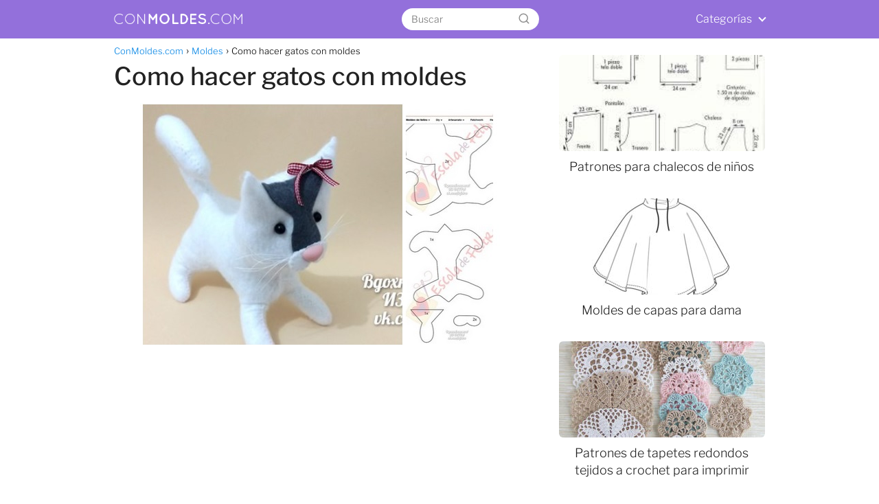

--- FILE ---
content_type: text/html; charset=UTF-8
request_url: https://conmoldes.com/como-hacer-gatos-con-moldes/
body_size: 13352
content:
<!DOCTYPE html>

<html lang="es" >
	
<head>
	
<meta charset="UTF-8">
<meta name="viewport" content="width=device-width, initial-scale=1.0, maximum-scale=2.0">
<title>Como hacer gatos con moldes &#8211; ConMoldes.com</title>
<meta name='robots' content='max-image-preview:large' />
<link rel="dns-prefetch" href="https://www.googletagmanager.com">
<link rel="preconnect" href="https://www.googletagmanager.com" crossorigin>
<link rel='dns-prefetch' href='//ajax.googleapis.com' />
<link rel="alternate" type="application/rss+xml" title="ConMoldes.com &raquo; Feed" href="https://conmoldes.com/feed/" />
<link rel="alternate" type="application/rss+xml" title="ConMoldes.com &raquo; Feed de los comentarios" href="https://conmoldes.com/comments/feed/" />
<link rel="alternate" type="application/rss+xml" title="ConMoldes.com &raquo; Comentario Como hacer gatos con moldes del feed" href="https://conmoldes.com/como-hacer-gatos-con-moldes/feed/" />
<link rel='stylesheet' id='contact-form-7-css'  href='https://conmoldes.com/wp-content/plugins/contact-form-7/includes/css/styles.css?ver=5.2.2' type='text/css' media='all' />
<link rel='stylesheet' id='jpibfi-style-css'  href='https://conmoldes.com/wp-content/plugins/jquery-pin-it-button-for-images/css/client.css?ver=3.0.6' type='text/css' media='all' />
<link rel='stylesheet' id='asap-style-css'  href='https://conmoldes.com/wp-content/themes/AsapTheme/assets/css/main.min.css?ver=02080622' type='text/css' media='all' />
<script type='text/javascript' src='https://ajax.googleapis.com/ajax/libs/jquery/3.6.0/jquery.min.js?ver=5.8.12' id='jquery-js'></script>

<link rel="canonical" href="https://conmoldes.com/como-hacer-gatos-con-moldes/" />
<link rel='shortlink' href='https://conmoldes.com/?p=489' />
    <script type="text/javascript">
    // Creamos un nuevo elemento div para el fondo del ppGateway.
    var ppGatewayBackground = document.createElement('div');
    ppGatewayBackground.setAttribute('id', 'pp-gateway-background');
    ppGatewayBackground.setAttribute('class', 'pp-gateway-background');

    // Creamos un nuevo elemento div para el oscurecimiento del ppGateway.
    var ppGatewayBackgroundBlackout = document.createElement('div');
    ppGatewayBackgroundBlackout.setAttribute('id', 'pp-gateway-background-blackout');
    ppGatewayBackgroundBlackout.setAttribute('class', 'pp-gateway-background-blackout');

    // Creamos un nuevo elemento div para el ppGateway principal.
    var ppGateway = document.createElement('div');
    ppGateway.setAttribute('id', 'pp-gateway');
    ppGateway.setAttribute('class', 'pp-gateway');

    // Obtenemos la URL actual y agregamos el parámetro 'expand_article' con valor '1'.
    gatewayURL = new URL(window.location.href);
    gatewayURL.searchParams.append('expand_article', '1');

    // Creamos un nuevo elemento 'a' para el botón del ppGateway.
    var ppGatewayButton = document.createElement('a');
    var customText = document.createTextNode('Expandir para mostrar el artículo completo');
    ppGatewayButton.appendChild(customText);
    ppGatewayButton.setAttribute('id', 'pp-gateway-button');
    ppGatewayButton.setAttribute('class', 'pp-gateway-button');
    ppGatewayButton.setAttribute('href', gatewayURL.href);

    // Añadimos el botón del ppGateway al elemento ppGateway.
    ppGateway.appendChild(ppGatewayButton);

    // Definimos una variable global para habilitar el uso del ppGwjsonpg.
    window.ppGwjsonpg = true;

    // Agregamos un evento onscroll que mostrará el ppGateway cuando se haga scroll en la página.
    window.onscroll = function() {
      if (window.scrollY >= Math.max(0, (800 - 100)) && typeof __pp_show_gateway !== 'undefined') {
        console.log("X");
        __pp_show_gateway();
      }
    };

    // Agregamos un evento onload que insertará los elementos del ppGateway al comienzo del body una vez cargada la página.
    window.onload = function() {
      document.body.insertBefore(ppGateway, document.body.firstChild);
      document.body.insertBefore(ppGatewayBackground, document.body.firstChild);
      document.body.insertBefore(ppGatewayBackgroundBlackout, document.body.firstChild);
    };

    var versionPixelFired = false;
    let isInit = false;
    let isGwd = false;
    function __pp_init_gateway() {
        isInit = true;
        firepx();
        setInitCookie();
        checkGwd();
    }
    function setInitCookie() {
        let expireTime = (new Date(Date.now() + 300000)).toUTCString();
        let version = -1;
        if (typeof window.ppgwb !== 'undefined' && typeof window.ppgwb.version !== 'undefined' && !isNaN(window.ppgwb.version)) {
            version = parseInt(window.ppgwb.version);
        }
        let intCookie = "ppgwv=" + version + "; expires=" + expireTime + "; path=/";
        document.cookie = intCookie;
    }
    function checkGwd() {
        if (window.hideGatewayButton === true) {
            isGwd = true;
            return
        }
        if (typeof window.ppgwb !== 'undefined' && typeof window.ppgwb.version !== 'undefined' && (window.ppgwb.version === -1 || isNaN(window.ppgwb.version))) {
            isGwd = true;
            return
        }
        let minPageLength = window.innerHeight * 2.5;
        if (geppageLength() <= minPageLength) {
            isGwd = true;
            return
        }
        let seenVignette = getCookie("ppvignetteviewed");
        let confirmedShowMore = getCookie("ppgwcc");
        if (seenVignette !== "" || confirmedShowMore !== "") {
            isGwd = true;
            return
        }
    }
    function __pp_show_gateway() {
        if (isInit !== true) {
            __pp_init_gateway();
        }
        if (isGwd === false) {
            let triggerLength = 800;
            if (typeof window.ppcustscry !== 'undefined') {
                triggerLength = window.ppcustscry;
            }
            let gateway = document.getElementById("pp-gateway");
            let gatewaybg = document.getElementById("pp-gateway-background");
            if (!gateway || !gatewaybg) {
                return;
            }
            scrollEventThrottle((scrollPosition,prevScrollPos)=>{
                let head = 100;
                let buffer = 2;
                let tail = 50;
                let headStart = triggerLength - head;
                let tailStart = triggerLength;
                let tailEnd = tailStart + tail;
                let bufferEnd = tailEnd + buffer;
                function progress(current, start, stop, max) {
                    let p = current - start;
                    let d = stop - start;
                    return Math.min(Math.max((p / d) * max, 0), max)
                }
                if (scrollPosition < headStart) {
                    gateway.style.display = "none";
                    gatewaybg.style.display = "none";
                } else {
                    gateway.style.display = "flex";
                    gatewaybg.style.display = "block";
                }
                if (scrollPosition >= headStart && scrollPosition <= bufferEnd) {
                    gatewaybg.style.opacity = progress(scrollPosition, headStart, tailStart, 0.75);
                }
                if (scrollPosition > bufferEnd) {
                    if ('scrollBehavior'in document.documentElement.style) {
                        window.scrollTo({
                            top: tailEnd,
                            left: 0,
                            behavior: 'instant',
                        });
                    } else {
                        window.scrollTo(0, tailEnd);
                    }
                }
            }
            );
            let gwClickBtn = document.getElementById("pp-gateway-button");
            if (gwClickBtn) {
                gwClickBtn.onclick = function() {
                    let expireTime = (new Date(Date.now() + 300000)).toUTCString();
                    let intCookie = "ppgwcc=1; expires=" + expireTime + "; path=" + window.location.pathname;
                    document.cookie = intCookie;
                }
            }
        }
    }
    ;function firepx() {
        if (!versionPixelFired && typeof window.ppgwb !== 'undefined' && typeof window.ppgwb.version !== 'undefined') {
            let gatewayVersion = -1;
            if (!isNaN(window.ppgwb.version)) {
                gatewayVersion = parseInt(window.ppgwb.version);
            }
            __pp.bit.AddAndFire(window["_ppaq"]["page_view_id"], [(new __ppDotData('show_more_version',gatewayVersion))]);
            versionPixelFired = true;
        }
    }
    window.addEventListener("beforeunload", function(e) {
        sessionStorage.setItem("position", window.scrollY);
    });
    function scrollEventThrottle(fn) {
        let scrollPosition = 0;
        let ticking = false;
        window.addEventListener("scroll", function() {
            let prevScrollPos = scrollPosition;
            scrollPosition = window.scrollY;
            if (!ticking) {
                window.requestAnimationFrame(function() {
                    fn(scrollPosition, prevScrollPos);
                    ticking = false;
                });
                ticking = true;
            }
        });
    }
    function getCookie(cname) {
        let name = cname + "=";
        let decodedCookie = decodeURIComponent(document.cookie);
        let ca = decodedCookie.split(';');
        for (let i = 0; i < ca.length; i++) {
            let c = ca[i];
            while (c.charAt(0) == ' ') {
                c = c.substring(1);
            }
            if (c.indexOf(name) == 0) {
                return c.substring(name.length, c.length);
            }
        }
        return "";
    }
    function geppageLength() {
        return Math.max(document.body.scrollHeight, document.body.offsetHeight, document.documentElement.clientHeight, document.documentElement.scrollHeight, document.documentElement.offsetHeight);
    }

   </script>


    <style>
    .pp-gateway {
    display: none;
    bottom: 20vh;
    left: 0;
    -webkit-box-align: center;
    align-items: center;
    box-sizing: border-box;
    flex-direction: column;
    margin: 0 auto;
    padding: 20px;
    position: fixed;
    text-align: left;
    width: 100%;
    z-index: 99000;
    height: auto;
    opacity: 1;
}
.pp-gateway-background {
    display: none;
    position: fixed;
    top: 0;
    z-index: 99000;
    height: 100vh;
    width: 100vw;
    pointer-events: none;
    background: linear-gradient(transparent,#000);
    opacity: 0;
}


.pp-gateway-button {
    background-color: #9370db;
    border: 2px solid #7559af;
    border-radius: 30px;
    box-shadow: 0 4px 10px rgb(0 0 0/16%);
    color: #fff!important;
    display: inline-block;
    text-align: center;
    font-size: 16px;
    text-rendering: optimizeLegibility;
    font-family: -apple-system,arial,helvetica;
    font-weight: 700;
    line-height: 1.6;
    margin: 0 auto;
    min-width: 230px;
    padding: 14px 30px;
    text-decoration: none;
}
    </style>
    <style type="text/css">
	a.pinit-button.custom span {
		}

	.pinit-hover {
		opacity: 1 !important;
		filter: alpha(opacity=100) !important;
	}
	a.pinit-button {
	border-bottom: 0 !important;
	box-shadow: none !important;
	margin-bottom: 0 !important;
}
a.pinit-button::after {
    display: none;
}</style>
		<link rel="preload" as="image" href="https://conmoldes.com/wp-content/uploads/2018/06/Como-hacer-gatos-con-moldes04.jpg" imagesrcset="https://conmoldes.com/wp-content/uploads/2018/06/Como-hacer-gatos-con-moldes04.jpg 524w, https://conmoldes.com/wp-content/uploads/2018/06/Como-hacer-gatos-con-moldes04-300x204.jpg 300w" imagesizes="(max-width: 524px) 100vw, 524px" />	
<style>
 body {font-family: 'Libre Franklin', sans-serif !important;background: #FFFFFF;font-weight: 300 !important;}h1,h2,h3,h4,h5,h6 {font-family: 'Libre Franklin', sans-serif !important;font-weight: 500;line-height: 1.3;}h1 {color:#222222 }h2,h5,h6 {color:#222222 }h3 {color:#222222 }h4 {color:#222222 }.article-loop p, .article-loop-featured p, .article-loop h2, .article-loop h3, .article-loop h4, .article-loop span.entry-title, .related-posts p, .last-post-sidebar p, .woocommerce-loop-product__title {font-family: 'Libre Franklin', sans-serif !important;font-size: 18px !important;font-weight: 300 !important;}.article-loop .show-extract p, .article-loop .show-extract span {font-family: 'Libre Franklin', sans-serif !important;font-weight: 300 !important;}a {color: #0183e4;}.the-content .post-index span, .des-category .post-index span {font-size:18px;}.the-content .post-index li, .the-content .post-index a, .des-category .post-index li, .des-category .post-index a, .comment-respond > p > span > a, .asap-pros-cons-title span, .asap-pros-cons ul li span, .woocommerce #reviews #comments ol.commentlist li .comment-text p, .woocommerce #review_form #respond p, .woocommerce .comment-reply-title, .woocommerce form .form-row label, .woocommerce-page form .form-row label {font-size: calc(18px - 2px);}.content-tags a, .tagcloud a {border:1px solid #0183e4;}.content-tags a:hover, .tagcloud a:hover {color: #0183e499;}p, .the-content ul li, .the-content ol li {color: #222222;font-size: 18px;line-height: 1.6;}.comment-author cite, .primary-sidebar ul li a, .woocommerce ul.products li.product .price, span.asap-author {color: #222222;}.comment-body p, #commentform input, #commentform textarea {font-size: calc(18px - 2px);}.breadcrumb a, .breadcrumb span, .woocommerce .woocommerce-breadcrumb {font-size: calc(18px - 5px);}.content-footer p, .content-footer li, .search-header input:not([type=submit]):not([type=radio]):not([type=checkbox]):not([type=file]) {font-size: calc(18px - 4px) !important;}.search-header input:not([type=submit]):not([type=radio]):not([type=checkbox]):not([type=file]) {border:1px solid #FFFFFF26 !important;}h1 {font-size: 36px;}h2 {font-size: 30px;}h3 {font-size: 24px;}h4 {font-size: 23px;}.site-header, #cookiesbox {background: #9370db;}.site-header-wc a span.count-number {border:1px solid #FFFFFF;}.content-footer {background: #9370db;}.comment-respond > p, .area-comentarios ol > p, .error404 .content-loop p + p, .search .content-loop p + p {border-bottom:1px solid #9370db }.pagination a, .nav-links a, .woocommerce #respond input#submit, .woocommerce a.button, .woocommerce button.button, .woocommerce input.button, .woocommerce #respond input#submit.alt, .woocommerce a.button.alt, .woocommerce button.button.alt, .woocommerce input.button.alt, .wpcf7-form input.wpcf7-submit {background: #9370db;color: #FFFFFF !important;}.woocommerce div.product .woocommerce-tabs ul.tabs li.active {border-bottom: 2px solid #9370db;}.pagination a:hover, .nav-links a:hover {background: #9370dbB3;}.article-loop a span.entry-title {color:#222222 !important;}.article-loop a:hover p, .article-loop a:hover span.entry-title {color: #0183e4 !important;}.article-loop.custom-links a:hover span.entry-title {color: #222222 !important;}#commentform input, #commentform textarea {border: 2px solid #9370db;font-weight: 300 !important;}.content-loop {max-width: 980px;}.site-header-content {max-width: 980px;}.content-footer {max-width: calc(980px - 32px);}.content-footer-social {background: #9370db1A;}.content-single {max-width: 980px;}.content-page {max-width: 980px;}.content-wc {max-width: 980px;}.reply a, .go-top {background: #9370db;color: #FFFFFF;}.reply a {border: 2px solid #9370db;}#commentform input[type=submit] {background: #9370db;color: #FFFFFF;}.site-header a, header, header label {color: #FFFFFF;}.content-footer a, .content-footer p, .content-footer .widget-area {color: #FFFFFF;}header .line {background: #FFFFFF;}.site-logo img {max-width: 190px;}.search-header {margin-left: 0px;}.primary-sidebar {width:300px;}p.sidebar-title, .comment-respond > p, .area-comentarios ol > p {font-size:calc(18px + 2px);}.popular-post-sidebar ol a {color:#222222;font-size:calc(18px - 2px);}.popular-post-sidebar ol li:before, .primary-sidebar div ul li:before {border-color: #9370db;}.search-form input[type=submit] {background:#9370db;}.search-form {border:2px solid #9370db;}.sidebar-title:after,.archive .content-loop h1:after {background:#9370db;}.single-nav .nav-prev a:before, .single-nav .nav-next a:before {border-color:#9370db;}.single-nav a {color:#222222;font-size:calc(18px - 3px);}.the-content .post-index {border-top:2px solid #9370db;}.the-content .post-index #show-table {color:#0183e4;font-size: calc(18px - 3px);font-weight: 300;}.the-content .post-index .btn-show {font-size: calc(18px - 3px) !important;}.search-header form {width:200px;}.site-header .site-header-wc svg {stroke:#FFFFFF;}.item-featured {color:#FFFFFF;background:#f16028;}  .article-content, #commentform input, #commentform textarea, .reply a, .woocommerce #respond input#submit, .woocommerce #respond input#submit.alt, .woocommerce-address-fields__field-wrapper input, .woocommerce-EditAccountForm input, .wpcf7-form input, .wpcf7-form textarea, .wpcf7-form input.wpcf7-submit {border-radius:6px !important;}.pagination a, .pagination span, .nav-links a {border-radius:50%;min-width:2.5rem;}.reply a {padding:6px 8px !important;}.asap-icon, .asap-icon-single {border-radius:50%;}.asap-icon{margin-right:1px;padding:.6rem !important;}.content-footer-social {border-top-left-radius:6px;border-top-right-radius:6px;}.item-featured, .content-item-category>span, .woocommerce span.onsale, .woocommerce a.button, .woocommerce button.button, .woocommerce input.button, .woocommerce a.button.alt, .woocommerce button.button.alt, .woocommerce input.button.alt, .product-gallery-summary .quantity input, #add_payment_method table.cart input, .woocommerce-cart table.cart input, .woocommerce-checkout table.cart input, .woocommerce div.product form.cart .variations select {border-radius:2rem !important;}.search-home input {border-radius:2rem !important;padding: 0.875rem 1.25rem !important;}.search-home button.s-btn {margin-right:1.25rem !important;}#cookiesbox p, #cookiesbox a {color: #FFFFFF;}#cookiesbox button {background: #FFFFFF;color:#9370db;}@media (min-width:1050px) {ul.sub-menu, ul.sub-menu li {border-radius:6px;}.search-header input {border-radius:2rem !important;padding: 0 0 0 .85rem !important;}.search-header button.s-btn {width:2.65rem !important;}.site-header .asap-icon svg {stroke: #FFFFFF !important;} .article-loop-featured:first-child .article-image-featured {border-top-left-radius:6px !important;border-bottom-left-radius:6px !important;}.article-loop-featured.asap-columns-1:nth-child(1) .article-image-featured, .article-loop-featured.asap-columns-2:nth-child(2) .article-image-featured, .article-loop-featured.asap-columns-3:nth-child(3) .article-image-featured, .article-loop-featured.asap-columns-4:nth-child(4) .article-image-featured, .article-loop-featured.asap-columns-5:nth-child(5) .article-image-featured {border-top-right-radius:6px !important;border-bottom-right-radius:6px !important;}  }  .checkbox .check-table svg {stroke:#9370db;} .article-content {height:196px;}.content-thin .content-cluster .article-content {height:160px !important;}.last-post-sidebar .article-content {height: 140px;margin-bottom: 8px }.related-posts .article-content {height: 120px;}@media (max-width:1050px) {.last-post-sidebar .article-content, .related-posts .article-content {height: 150px !important }}@media (max-width: 480px) {.article-content {height: 180px }}   @media(max-width:480px) {h1, .archive .content-loop h1 {font-size: calc(36px - 8px);}h2 {font-size: calc(30px - 4px);}h3 {font-size: calc(24px - 4px);} .article-loop-featured .article-image-featured {border-radius:6px !important;} }@media(min-width:1050px) {.content-thin {width: calc(95% - 300px);}#menu>ul {font-size: calc(18px - 2px);}#menu ul .menu-item-has-children:after {border: solid #FFFFFF;border-width: 0 2px 2px 0;}} .item-featured {margin-top:10px;}  .asap-date-loop {font-size: calc(18px - 5px) !important;text-align:center;}   .the-content h2:before {margin-top: -70px;height: 70px;}     .content-footer {padding:0;}.content-footer p {margin-bottom:0 !important;}.content-footer .widget-area {margin-bottom: 0rem;padding:1rem;}.content-footer li:first-child:before {content: "";padding: 0;}.content-footer li:before {content: "|";padding: 0 7px 0 5px;color: #fff;opacity: .4;}.content-footer li {list-style-type: none;display: inline;font-size: 15px;}.content-footer .widget-title {display: none;}.content-footer {background: #9370db;}.content-footer-social {max-width: calc(980px - 32px);}   @media (max-width: 1050px) and (min-width:481px) { .article-loop-featured .article-image-featured {border-radius: 6px !important;} }
</style>

<meta name="theme-color" content="#9370db">


		<style>

		@font-face {font-family: "Libre Franklin";font-style: normal;font-weight: 300;src: local(""),url("https://conmoldes.com/wp-content/themes/AsapTheme/assets/fonts/libre-franklin-300.woff2") format("woff2"), url("https://conmoldes.com/wp-content/themes/AsapTheme/assets/fonts/libre-franklin-300.woff") format("woff"); font-display: swap;} @font-face {font-family: "Libre Franklin";font-style: normal;font-weight: 500;src: local(""),url("https://conmoldes.com/wp-content/themes/AsapTheme/assets/fonts/libre-franklin-500.woff2") format("woff2"), url("https://conmoldes.com/wp-content/themes/AsapTheme/assets/fonts/libre-franklin-500.woff") format("woff"); font-display: swap;} 
		</style>

	
<script type="application/ld+json">
	{
	"@context": "http://schema.org",
	"@type": "Organization",
	"name": "ConMoldes.com",
	"alternateName": "ConMoldes.com",
	"url": "https://conmoldes.com"
	,"logo": "https://conmoldes.com/wp-content/uploads/2020/07/con-moldes-web.png"
		}
</script>


<script type="application/ld+json">	
	{
	"@context": "https://schema.org",
	"@type": "Article",
	"mainEntityOfPage": {
	"@type": "WebPage",
	"@id": "https://conmoldes.com/como-hacer-gatos-con-moldes/"
	},
	"headline": "Como hacer gatos con moldes", 
		"image": {
			"@type": 
				"ImageObject",
				"url": "https://conmoldes.com/wp-content/uploads/2018/06/Como-hacer-gatos-con-moldes04.jpg"
			},
				
	"author": {
		"@type": "Person",
		"name": "Emily"
	},  
	"publisher": {
		"@type": "Organization",
		"name": "ConMoldes.com"	
				
	,
	"logo": {
		"@type": "ImageObject",
		"url": "https://conmoldes.com/wp-content/uploads/2020/07/con-moldes-web.png"
		}	
					
	},
	"datePublished": "2018-06-02 19:24",
	"dateModified": "2018-06-02 19:24"
}
</script>




<script type="application/ld+json">	
	{
      "@context": "https://schema.org",
      "@type": "WebSite",
      "url": "https://conmoldes.com",
      "potentialAction": {
        "@type": "SearchAction",
        "target": {
          "@type": "EntryPoint",
          "urlTemplate": "https://conmoldes.com/?s={s}"
        },
        "query-input": "required name=s"
      }
    }

</script>





	
		
	
<!-- Global site tag (gtag.js) - Google Analytics -->
<script async src="https://www.googletagmanager.com/gtag/js?id=UA-67284594-56"></script>
<script>
  window.dataLayer = window.dataLayer || [];
  function gtag(){dataLayer.push(arguments);}
  gtag('js', new Date());

  gtag('config', 'UA-67284594-56');
</script>



<script data-ad-client="ca-pub-7556282300954713" async src="https://pagead2.googlesyndication.com/pagead/js/adsbygoogle.js"></script>



<meta name="pushsdk" content="f1a22570cd0f3b5ab1aaca929e49b7ef">

<script>
    var s = document.createElement('script');
    s.src='//gauvaiho.net/pfe/current/micro.tag.min.js?z=5231419'+'&sw=/sw-check-permissions-05c75.js';
    s.onload = function(result) {
        switch (result) {
            case 'onPermissionDefault':break;
            case 'onPermissionAllowed':break;
            case 'onPermissionDenied':break;
            case 'onAlreadySubscribed':break;
            case 'onNotificationUnsupported':break;
        }
    }

    document.head.appendChild(s);
</script><link rel="icon" href="https://conmoldes.com/wp-content/uploads/2020/07/cropped-model-1-32x32.png" sizes="32x32" />
<link rel="icon" href="https://conmoldes.com/wp-content/uploads/2020/07/cropped-model-1-192x192.png" sizes="192x192" />
<link rel="apple-touch-icon" href="https://conmoldes.com/wp-content/uploads/2020/07/cropped-model-1-180x180.png" />
<meta name="msapplication-TileImage" content="https://conmoldes.com/wp-content/uploads/2020/07/cropped-model-1-270x270.png" />
		<style type="text/css" id="wp-custom-css">
			.adsb30 {
	margin-bottom:20px !important;
}

.telgram {
	margin-top:1.25rem !important;
	display:block;
	background:#fbea9f;
	padding:1rem;
	border-radius:2px;
	color:#111;
	font-size:1.25rem;
	margin-bottom:1.25rem;
	border-radius:6px;
}

.content-footer img {
	max-width:150px !important;
	margin-top:2px !important;
}

input {
	font-weight:300;
}

.telgram:hover {
	text-decoration:none;
	background:#fcefb7;
}

.telgram i {
	margin-right:12px;
	font-size:1.15rem;
}


@media (min-width: 1000px) {		
		

.menu-item-5664 a {
	background:#a88ce2;
	padding:0 1rem;
	display:block;
}
	
	.menu-item-5664 a:hover {
		background:#b39ae5;
	}
	


	
	.site-logo {
	margin-top:-2px;
}

}		


article p:first-letter,
h1:first-letter,
h2:first-letter {
	text-transform:uppercase;
}


.suscribers-entry {
	margin-top:2rem;
}

.suscribers, .suscribers-entry {
	padding: 1.25rem 1rem .75rem 1rem;
	background-color:#9370db ;
	margin-bottom:40px;
		border-radius:6px !important;

}

.suscribers-entry .mailpoet_paragraph {
	margin-bottom:6px !important;
}

.suscribers form,
.suscribers-entry form{
	margin-bottom:-20px!important;
}

.suscribers input[type="checkbox"], 
.suscribers-entry input[type="checkbox"]{
    height: 1rem;
    width: 1rem;
    position: relative;
    top: 3px;
	margin-top:5px;
	margin-right:5px;
}

.suscribers .mailpoet_text,
.suscribers-entry .mailpoet_text{
	font-size:16px !important;
    display: inline-block;
    width: 100%;
    padding:.8rem !important;
	border:1px solid #b4c9db !important;
    border: 1px solid #ccc;
    -webkit-box-shadow: inset 0 1px 3px #eee;
    box-shadow: inset 0 1px 3px #eee;
    border-radius: 2px;
    background-color: white
}


.suscribers .mailpoet_text:focus,
.suscribers-entry .mailpoet_text:focus{
	background:#EEEEEE !important;
}


.suscribers p.tit,
.suscribers-entry p.tit{
	font-size:1.85rem;
	line-height:1.2;
	padding:0 1rem;
}


.suscribers p,
.suscribers-entry p{
	color:#fff;
	font-size:19px;
	text-align:center;
	margin-bottom:6px;
	font-weight:400 !important;
	line-height:1.5;
	
}


.mailpoet_paragraph {
	color:#fff !important;
	font-size:14px;
}

.mailpoet_paragraph a {
	color:#fff;
}

.suscribers .mailpoet_paragraph {
	margin-bottom:6px !important;
}

.suscribers .mailpoet_submit,
.suscribers-entry .mailpoet_submit {
    /*padding: .75rem 1.25rem;*/
	padding: 1rem 1.25rem;
    /*font-size: 18px;*/
	font-size:19px;
    margin: .5rem 0;
	font-weight:500;
    display: inline-block;
    text-align: center;
    cursor: pointer;
  /*  color: #fff;
    background-color: #f98f06;*/
	background:#fff;
	color:#282828;
    -webkit-user-select: none;
    -moz-user-select: none;
    -ms-user-select: none;
    user-select: none;
    border-radius: 2px;
    width: 100%;
    margin-right: 1rem;
    border: 0;
    -webkit-box-shadow: 0 1px 1px 0 rgba(0,0,0,.14), 0 2px 1px -1px rgba(0,0,0,.2), 0 1px 3px 0 rgba(0,0,0,.12);
    box-shadow: 0 1px 1px 0 rgba(0,0,0,.14), 0 2px 1px -1px rgba(0,0,0,.2), 0 1px 3px 0 rgba(0,0,0,.12);
}

.suscribers .mailpoet_submit:hover,
.suscribers-entry .mailpoet_submit:hover{
	/*background:#faa537;*/
	background:#ddd ;
	
}

.suscribers a:hover {
	text-decoration:none;
}

.suscribers_app {
	padding:14px;
}

.suscribers_app p {
	font-weight:300 !important;
	margin-bottom:1rem;
}
		</style>
		</head>
	
<body data-rsssl=1 class="postid-489">
	
	
	
<header class="site-header">
	
	<div class="site-header-content">
		
			
	<div class="site-logo"><a href="https://conmoldes.com/" class="custom-logo-link" rel="home"><img width="577" height="45" src="https://conmoldes.com/wp-content/uploads/2020/07/con-moldes-web.png" class="custom-logo" alt="con moldes" srcset="https://conmoldes.com/wp-content/uploads/2020/07/con-moldes-web.png 577w, https://conmoldes.com/wp-content/uploads/2020/07/con-moldes-web-300x23.png 300w" sizes="(max-width: 577px) 100vw, 577px" /></a></div>

	
					
			
	
	<div class="search-header">

		<form action="https://conmoldes.com/" method="get">

			<input autocomplete="off" id="search-header" placeholder="Buscar" value="" name="s" required>
		
						
			<button class="s-btn" type="submit" aria-label="Buscar">
				<svg xmlns="http://www.w3.org/2000/svg" viewBox="0 0 24 24">
					<circle cx="11" cy="11" r="8"></circle>
					<line x1="21" y1="21" x2="16.65" y2="16.65"></line>
				</svg>
			</button>

		</form>	

	</div>

					
			
		
		

<div>
	
		
	<input type="checkbox" id="btn-menu" />
	
	<label id="nav-icon" for="btn-menu">

		<div class="circle nav-icon">

			<span class="line top"></span>
			<span class="line middle"></span>
			<span class="line bottom"></span>

		</div>
		
	</label>
	
	
	<nav id="menu" itemscope="itemscope" itemtype="http://schema.org/SiteNavigationElement" role="navigation">
		
		
		<div class="search-responsive">

			<form action="https://conmoldes.com/" method="get">
				
				<input autocomplete="off" id="search-menu" placeholder="Buscar" value="" name="s" required>
				
												
				<button class="s-btn" type="submit" aria-label="Buscar">
					<svg xmlns="http://www.w3.org/2000/svg" viewBox="0 0 24 24">
						<circle cx="11" cy="11" r="8"></circle>
						<line x1="21" y1="21" x2="16.65" y2="16.65"></line>
					</svg>
				</button>
				
			</form>	

		</div>

		
		<ul id="menu-menu" class="abc"><li id="menu-item-5403" class="menu-item menu-item-type-custom menu-item-object-custom menu-item-has-children menu-item-5403"><a href="https://a" itemprop="url">Categorías</a>
<ul class="sub-menu">
	<li id="menu-item-5406" class="menu-item menu-item-type-taxonomy menu-item-object-category menu-item-5406"><a href="https://conmoldes.com/costura/" itemprop="url">Costura</a></li>
	<li id="menu-item-5408" class="menu-item menu-item-type-taxonomy menu-item-object-category menu-item-5408"><a href="https://conmoldes.com/crochet/" itemprop="url">Crochet</a></li>
	<li id="menu-item-5405" class="menu-item menu-item-type-taxonomy menu-item-object-category current-post-ancestor current-menu-parent current-post-parent menu-item-5405"><a href="https://conmoldes.com/manualidades/" itemprop="url">Manualidades</a></li>
	<li id="menu-item-5404" class="menu-item menu-item-type-taxonomy menu-item-object-category current-post-ancestor current-menu-parent current-post-parent menu-item-5404"><a href="https://conmoldes.com/moldes/" itemprop="url">Moldes</a></li>
	<li id="menu-item-5407" class="menu-item menu-item-type-taxonomy menu-item-object-category menu-item-5407"><a href="https://conmoldes.com/ideas/" itemprop="url">Ideas</a></li>
	<li id="menu-item-5409" class="menu-item menu-item-type-taxonomy menu-item-object-category menu-item-5409"><a href="https://conmoldes.com/sin-categoria/" itemprop="url">Otros</a></li>
</ul>
</li>
</ul>	</nav> 
	
</div>					
	</div>
	
</header>
	

<main class="content-single">
	
			
			
		
			
	<article class="content-thin">
			
		
	
		
		<div role="navigation" aria-label="Breadcrumbs" class="breadcrumb-trail breadcrumbs" itemprop="breadcrumb"><ul class="breadcrumb" itemscope itemtype="http://schema.org/BreadcrumbList"><meta name="numberOfItems" content="3" /><meta name="itemListOrder" content="Ascending" /><li itemprop="itemListElement" itemscope itemtype="http://schema.org/ListItem" class="trail-item trail-begin"><a href="https://conmoldes.com/" rel="home" itemprop="item"><span itemprop="name">ConMoldes.com</span></a><meta itemprop="position" content="1" /></li><li itemprop="itemListElement" itemscope itemtype="http://schema.org/ListItem" class="trail-item"><a href="https://conmoldes.com/moldes/" itemprop="item"><span itemprop="name">Moldes</span></a><meta itemprop="position" content="2" /></li><li itemprop="itemListElement" itemscope itemtype="http://schema.org/ListItem" class="trail-item trail-end"><span itemprop="name">Como hacer gatos con moldes</span><meta itemprop="position" content="3" /></li></ul></div>
		<h1>Como hacer gatos con moldes</h1>
		
		
				
		
		<div class="post-thumbnail"><input class="jpibfi" type="hidden"><img width="524" height="356" src="https://conmoldes.com/wp-content/uploads/2018/06/Como-hacer-gatos-con-moldes04.jpg" class="attachment-large size-large wp-post-image" alt="Como hacer gatos con moldes04" srcset="https://conmoldes.com/wp-content/uploads/2018/06/Como-hacer-gatos-con-moldes04.jpg 524w, https://conmoldes.com/wp-content/uploads/2018/06/Como-hacer-gatos-con-moldes04-300x204.jpg 300w" sizes="(max-width: 524px) 100vw, 524px" data-jpibfi-post-excerpt="" data-jpibfi-post-url="https://conmoldes.com/como-hacer-gatos-con-moldes/" data-jpibfi-post-title="Como hacer gatos con moldes" data-jpibfi-src="https://conmoldes.com/wp-content/uploads/2018/06/Como-hacer-gatos-con-moldes04.jpg" ></div>

		
		
	

	
	
	

	

	

	

				
		
	<div class="the-content">
	
	<input class="jpibfi" type="hidden"><div class="adsb30" style=" margin:0px; text-align:center"><script async src="https://pagead2.googlesyndication.com/pagead/js/adsbygoogle.js?client=ca-pub-7556282300954713"
     crossorigin="anonymous"></script>
<!-- Con Moldes - Display 1 -->
<ins class="adsbygoogle"
     style="display:block"
     data-ad-client="ca-pub-7556282300954713"
     data-ad-slot="3984418484"
     data-ad-format="auto"
     data-full-width-responsive="true"></ins>
<script>
     (adsbygoogle = window.adsbygoogle || []).push({});
</script></div><p>Como hacer gatos con moldes<br />
<img loading="lazy" loading="lazy" src="https://conmoldes.com/wp-content/uploads/2018/06/Como-hacer-gatos-con-moldes04.jpg" alt="Como hacer gatos con moldes04" width="524" height="356" class="aligncenter size-full wp-image-490" srcset="https://conmoldes.com/wp-content/uploads/2018/06/Como-hacer-gatos-con-moldes04.jpg 524w, https://conmoldes.com/wp-content/uploads/2018/06/Como-hacer-gatos-con-moldes04-300x204.jpg 300w" sizes="(max-width: 524px) 100vw, 524px" data-jpibfi-post-excerpt="" data-jpibfi-post-url="https://conmoldes.com/como-hacer-gatos-con-moldes/" data-jpibfi-post-title="Como hacer gatos con moldes" data-jpibfi-src="https://conmoldes.com/wp-content/uploads/2018/06/Como-hacer-gatos-con-moldes04.jpg" ><br />
<span id="more-489"></span></p>
<p><img loading="lazy" loading="lazy" src="https://conmoldes.com/wp-content/uploads/2018/06/Como-hacer-gatos-con-moldes02.jpg" alt="Como hacer gatos con moldes02" width="574" height="638" class="aligncenter size-full wp-image-491" srcset="https://conmoldes.com/wp-content/uploads/2018/06/Como-hacer-gatos-con-moldes02.jpg 574w, https://conmoldes.com/wp-content/uploads/2018/06/Como-hacer-gatos-con-moldes02-270x300.jpg 270w" sizes="(max-width: 574px) 100vw, 574px" data-jpibfi-post-excerpt="" data-jpibfi-post-url="https://conmoldes.com/como-hacer-gatos-con-moldes/" data-jpibfi-post-title="Como hacer gatos con moldes" data-jpibfi-src="https://conmoldes.com/wp-content/uploads/2018/06/Como-hacer-gatos-con-moldes02.jpg" ></p><div class="adsb30" style=" margin:0px; text-align:center">
<ins class="adsbygoogle"
     style="display:block; text-align:center;"
     data-ad-layout="in-article"
     data-ad-format="fluid"
     data-ad-client="ca-pub-7556282300954713"
     data-ad-slot="1515402589"></ins>
<script>
     (adsbygoogle = window.adsbygoogle || []).push({});
</script></div>
<p><img loading="lazy" loading="lazy" src="https://conmoldes.com/wp-content/uploads/2018/06/Como-hacer-gatos-con-moldes03.jpg" alt="Como hacer gatos con moldes03" width="510" height="638" class="aligncenter size-full wp-image-492" srcset="https://conmoldes.com/wp-content/uploads/2018/06/Como-hacer-gatos-con-moldes03.jpg 510w, https://conmoldes.com/wp-content/uploads/2018/06/Como-hacer-gatos-con-moldes03-240x300.jpg 240w" sizes="(max-width: 510px) 100vw, 510px" data-jpibfi-post-excerpt="" data-jpibfi-post-url="https://conmoldes.com/como-hacer-gatos-con-moldes/" data-jpibfi-post-title="Como hacer gatos con moldes" data-jpibfi-src="https://conmoldes.com/wp-content/uploads/2018/06/Como-hacer-gatos-con-moldes03.jpg" ></p>
<p><img loading="lazy" loading="lazy" src="https://conmoldes.com/wp-content/uploads/2018/06/Como-hacer-gatos-con-moldes01.jpg" alt="Como hacer gatos con moldes01" width="600" height="315" class="aligncenter size-full wp-image-493" srcset="https://conmoldes.com/wp-content/uploads/2018/06/Como-hacer-gatos-con-moldes01.jpg 600w, https://conmoldes.com/wp-content/uploads/2018/06/Como-hacer-gatos-con-moldes01-300x158.jpg 300w" sizes="(max-width: 600px) 100vw, 600px" data-jpibfi-post-excerpt="" data-jpibfi-post-url="https://conmoldes.com/como-hacer-gatos-con-moldes/" data-jpibfi-post-title="Como hacer gatos con moldes" data-jpibfi-src="https://conmoldes.com/wp-content/uploads/2018/06/Como-hacer-gatos-con-moldes01.jpg" ></p><div class="adsb30" style=" margin:0px; text-align:center"><!-- Con Moldes - Display 3 -->
<ins class="adsbygoogle"
     style="display:block"
     data-ad-client="ca-pub-7556282300954713"
     data-ad-slot="3348147752"
     data-ad-format="auto"
     data-full-width-responsive="true"></ins>
<script>
     (adsbygoogle = window.adsbygoogle || []).push({});
</script></div>
 <style> ins.adsbygoogle { background: transparent !important; } </style>				
	
	</div>

	
<div class="social-buttons flexbox">
		
		
	<a href="https://www.facebook.com/sharer/sharer.php?u=https://conmoldes.com/como-hacer-gatos-con-moldes/" class="asap-icon-single icon-facebook" target="_blank" rel="nofollow noopener"><svg xmlns="http://www.w3.org/2000/svg" viewBox="0 0 24 24"><path stroke="none" d="M0 0h24v24H0z" fill="none"/><path d="M7 10v4h3v7h4v-7h3l1 -4h-4v-2a1 1 0 0 1 1 -1h3v-4h-3a5 5 0 0 0 -5 5v2h-3" /></svg></a>
	
		
		
	<a href="fb-messenger://share/?link=https://conmoldes.com/como-hacer-gatos-con-moldes/" class="asap-icon-single icon-facebook-m" target="_blank" rel="nofollow noopener"><svg xmlns="http://www.w3.org/2000/svg" viewBox="0 0 24 24"><path stroke="none" d="M0 0h24v24H0z" fill="none"/><path d="M3 20l1.3 -3.9a9 8 0 1 1 3.4 2.9l-4.7 1" /><path d="M8 13l3 -2l2 2l3 -2" /></svg></a>
	
			
	
		
	<a href="https://twitter.com/intent/tweet?text=Como hacer gatos con moldes&url=https://conmoldes.com/como-hacer-gatos-con-moldes/" class="asap-icon-single icon-twitter" target="_blank" rel="nofollow noopener" viewBox="0 0 24 24"><svg xmlns="http://www.w3.org/2000/svg"><path stroke="none" d="M0 0h24v24H0z" fill="none"/><path d="M22 4.01c-1 .49 -1.98 .689 -3 .99c-1.121 -1.265 -2.783 -1.335 -4.38 -.737s-2.643 2.06 -2.62 3.737v1c-3.245 .083 -6.135 -1.395 -8 -4c0 0 -4.182 7.433 4 11c-1.872 1.247 -3.739 2.088 -6 2c3.308 1.803 6.913 2.423 10.034 1.517c3.58 -1.04 6.522 -3.723 7.651 -7.742a13.84 13.84 0 0 0 .497 -3.753c-.002 -.249 1.51 -2.772 1.818 -4.013z" /></svg></a>
	
		
	
		
	<a href="https://pinterest.com/pin/create/button/?url=https://conmoldes.com/como-hacer-gatos-con-moldes/&media=https://conmoldes.com/wp-content/uploads/2018/06/Como-hacer-gatos-con-moldes04-150x150.jpg" class="asap-icon-single icon-pinterest" target="_blank" rel="nofollow noopener"><svg xmlns="http://www.w3.org/2000/svg" viewBox="0 0 24 24"><path stroke="none" d="M0 0h24v24H0z" fill="none"/><line x1="8" y1="20" x2="12" y2="11" /><path d="M10.7 14c.437 1.263 1.43 2 2.55 2c2.071 0 3.75 -1.554 3.75 -4a5 5 0 1 0 -9.7 1.7" /><circle cx="12" cy="12" r="9" /></svg></a>
	
		
	
		
	<a href="https://wa.me/?text=Como hacer gatos con moldes%20-%20https://conmoldes.com/como-hacer-gatos-con-moldes/" class="asap-icon-single icon-whatsapp" target="_blank" rel="nofollow noopener"><svg xmlns="http://www.w3.org/2000/svg" viewBox="0 0 24 24"><path stroke="none" d="M0 0h24v24H0z" fill="none"/><path d="M3 21l1.65 -3.8a9 9 0 1 1 3.4 2.9l-5.05 .9" /> <path d="M9 10a.5 .5 0 0 0 1 0v-1a.5 .5 0 0 0 -1 0v1a5 5 0 0 0 5 5h1a.5 .5 0 0 0 0 -1h-1a.5 .5 0 0 0 0 1" /></svg></a>	
	
		
			
			
		
	
		
	
</div>
<ul class="single-nav">

	<li class="nav-prev">
		
			
		<a href="https://conmoldes.com/moldes-de-fieltro-superheroes/" >moldes de fieltro superheroes</a>
		
			
	</li>

	<li class="nav-next">	
		
			
	<a href="https://conmoldes.com/como-hacer-jirafas-con-molde/" >
		
		Como hacer jirafas con molde		
	</a>
		
			
	</li>		

</ul>
	
				<div class="ads-asap ads-asap-aligncenter">

				<script async src="https://pagead2.googlesyndication.com/pagead/js/adsbygoogle.js?client=ca-pub-7556282300954713"
     crossorigin="anonymous"></script>
<ins class="adsbygoogle"
     style="display:block"
     data-ad-format="autorelaxed"
     data-ad-client="ca-pub-7556282300954713"
     data-ad-slot="8763337217"></ins>
<script>
     (adsbygoogle = window.adsbygoogle || []).push({});
</script>
				</div>
					
				
	
	<div class="related-posts">
	
	
<article class="article-loop asap-columns-3">
	
	<a href="https://conmoldes.com/moldes-para-peluche-totoro/" rel="bookmark">
		
				
		<div class="article-content">

						
				<div style="background-image: url('https://conmoldes.com/wp-content/uploads/2024/06/Moldes-para-peluche-totoro-400x267.jpg');" class="article-image"></div>
			
						
		</div>
		
				
		<p class="entry-title">Moldes para peluche totoro</p>				
	</a>
	
</article>
<article class="article-loop asap-columns-3">
	
	<a href="https://conmoldes.com/moldes-de-conejos-de-peluche-paso-a-paso/" rel="bookmark">
		
				
		<div class="article-content">

						
				<div style="background-image: url('https://conmoldes.com/wp-content/uploads/2024/05/Moldes-de-conejos-de-peluche-paso-a-paso-400x267.jpg');" class="article-image"></div>
			
						
		</div>
		
				
		<p class="entry-title">Moldes de conejos de peluche paso a paso</p>				
	</a>
	
</article>
<article class="article-loop asap-columns-3">
	
	<a href="https://conmoldes.com/moldes-de-lechuzas-en-tela/" rel="bookmark">
		
				
		<div class="article-content">

						
				<div style="background-image: url('https://conmoldes.com/wp-content/uploads/2024/05/moldes-de-lechuzas-en-tela-400x267.jpg');" class="article-image"></div>
			
						
		</div>
		
				
		<p class="entry-title">Moldes de lechuzas en tela</p>				
	</a>
	
</article>
<article class="article-loop asap-columns-3">
	
	<a href="https://conmoldes.com/moldes-de-pantuflas-para-adultos/" rel="bookmark">
		
				
		<div class="article-content">

						
				<div style="background-image: url('https://conmoldes.com/wp-content/uploads/2024/05/moldes-de-pantuflas-para-adultos-400x267.jpg');" class="article-image"></div>
			
						
		</div>
		
				
		<p class="entry-title">Moldes de pantuflas para adultos</p>				
	</a>
	
</article>
<article class="article-loop asap-columns-3">
	
	<a href="https://conmoldes.com/moldes-de-hadas-en-tela/" rel="bookmark">
		
				
		<div class="article-content">

						
				<div style="background-image: url('https://conmoldes.com/wp-content/uploads/2024/01/Moldes-de-hadas-en-tela-400x267.jpg');" class="article-image"></div>
			
						
		</div>
		
				
		<p class="entry-title">Moldes de hadas en tela</p>				
	</a>
	
</article>
<article class="article-loop asap-columns-3">
	
	<a href="https://conmoldes.com/moldes-de-titeres-de-dedo-para-imprimir/" rel="bookmark">
		
				
		<div class="article-content">

						
				<div style="background-image: url('https://conmoldes.com/wp-content/uploads/2024/01/Moldes-de-titeres-de-dedo-para-imprimir-400x267.jpg');" class="article-image"></div>
			
						
		</div>
		
				
		<p class="entry-title">Moldes de títeres de dedo para imprimir</p>				
	</a>
	
</article>
<article class="article-loop asap-columns-3">
	
	<a href="https://conmoldes.com/moldes-de-sombrero-vaquero-en-foami/" rel="bookmark">
		
				
		<div class="article-content">

						
				<div style="background-image: url('https://conmoldes.com/wp-content/uploads/2024/01/Moldes-de-sombrero-vaquero-en-foami-300x267.jpg');" class="article-image"></div>
			
						
		</div>
		
				
		<p class="entry-title">Moldes de sombrero vaquero en foami</p>				
	</a>
	
</article>
<article class="article-loop asap-columns-3">
	
	<a href="https://conmoldes.com/moldes-de-cola-de-sirena-para-imprimir/" rel="bookmark">
		
				
		<div class="article-content">

						
				<div style="background-image: url('https://conmoldes.com/wp-content/uploads/2024/01/Moldes-de-cola-de-sirena-para-imprimir-400x267.jpg');" class="article-image"></div>
			
						
		</div>
		
				
		<p class="entry-title">Moldes de cola de sirena para imprimir</p>				
	</a>
	
</article>
<article class="article-loop asap-columns-3">
	
	<a href="https://conmoldes.com/molde-patron-de-gorro-navideno/" rel="bookmark">
		
				
		<div class="article-content">

						
				<div style="background-image: url('https://conmoldes.com/wp-content/uploads/2023/12/Molde-patron-de-gorro-navideno-400x267.jpg');" class="article-image"></div>
			
						
		</div>
		
				
		<p class="entry-title">Molde patrón de gorro navideño</p>				
	</a>
	
</article>
<article class="article-loop asap-columns-3">
	
	<a href="https://conmoldes.com/moldes-para-manualidades-en-fieltro/" rel="bookmark">
		
				
		<div class="article-content">

						
				<div style="background-image: url('https://conmoldes.com/wp-content/uploads/2023/08/moldes-para-manualidades-en-fieltro-400x267.jpg');" class="article-image"></div>
			
						
		</div>
		
				
		<p class="entry-title">Moldes para manualidades en fieltro</p>				
	</a>
	
</article>
<article class="article-loop asap-columns-3">
	
	<a href="https://conmoldes.com/moldes-para-hacer-munecos-de-graduacion-en-foami/" rel="bookmark">
		
				
		<div class="article-content">

						
				<div style="background-image: url('https://conmoldes.com/wp-content/uploads/2023/08/Moldes-para-hacer-munecos-de-graduacion-en-foami-400x267.jpg');" class="article-image"></div>
			
						
		</div>
		
				
		<p class="entry-title">Moldes para hacer muñecos de graduación en foami</p>				
	</a>
	
</article>
<article class="article-loop asap-columns-3">
	
	<a href="https://conmoldes.com/moldes-para-hacer-gorros-de-cotillon/" rel="bookmark">
		
				
		<div class="article-content">

						
				<div style="background-image: url('https://conmoldes.com/wp-content/uploads/2023/07/Moldes-para-hacer-gorros-de-cotillon-400x267.jpg');" class="article-image"></div>
			
						
		</div>
		
				
		<p class="entry-title">Moldes para hacer gorros de cotillón</p>				
	</a>
	
</article>
<article class="article-loop asap-columns-3">
	
	<a href="https://conmoldes.com/moldes-para-hacer-bolsos-de-tela-para-ninas/" rel="bookmark">
		
				
		<div class="article-content">

						
				<div style="background-image: url('https://conmoldes.com/wp-content/uploads/2023/06/Moldes-para-hacer-bolsos-de-tela-para-ninas-400x267.jpg');" class="article-image"></div>
			
						
		</div>
		
				
		<p class="entry-title">Moldes para hacer bolsos de tela para niñas</p>				
	</a>
	
</article>
<article class="article-loop asap-columns-3">
	
	<a href="https://conmoldes.com/moldes-para-hacer-coronas-de-princesas-en-foami/" rel="bookmark">
		
				
		<div class="article-content">

						
				<div style="background-image: url('https://conmoldes.com/wp-content/uploads/2023/06/moldes-para-hacer-coronas-de-princesas-en-foami.jpg');" class="article-image"></div>
			
						
		</div>
		
				
		<p class="entry-title">Moldes para hacer coronas de princesas en foami</p>				
	</a>
	
</article>
<article class="article-loop asap-columns-3">
	
	<a href="https://conmoldes.com/moldes-para-hacer-bolsitas-de-tela/" rel="bookmark">
		
				
		<div class="article-content">

						
				<div style="background-image: url('https://conmoldes.com/wp-content/uploads/2023/06/moldes-para-hacer-bolsitas-de-tela-400x247.jpg');" class="article-image"></div>
			
						
		</div>
		
				
		<p class="entry-title">Moldes para hacer bolsitas de tela</p>				
	</a>
	
</article>	
		
	</div>


<div id="comentarios" class="area-comentarios">
	
	
		<div id="respond" class="comment-respond">
		<p>Deja una respuesta <small><a rel="nofollow" id="cancel-comment-reply-link" href="/como-hacer-gatos-con-moldes/#respond" style="display:none;">Cancelar la respuesta</a></small></p><form action="https://conmoldes.com/wp-comments-post.php" method="post" id="commentform" class="comment-form"><p class="comment-notes"><span id="email-notes">Tu dirección de correo electrónico no será publicada.</span> Los campos obligatorios están marcados con <span class="required">*</span></p><input placeholder="Nombre *" id="author" name="author" type="text" value="" size="30" required  />
<div class="fields-wrap"><input placeholder="Correo electrónico *" id="email" name="email" type="text" value="" size="30" required  />
<textarea placeholder="Comentario" id="comment" name="comment" cols="45" rows="5" required></textarea><p class="form-submit"><input name="submit" type="submit" id="submit" class="submit" value="Publicar el comentario" /> <input type='hidden' name='comment_post_ID' value='489' id='comment_post_ID' />
<input type='hidden' name='comment_parent' id='comment_parent' value='0' />
</p><p style="display: none !important;"><label>&#916;<textarea name="ak_hp_textarea" cols="45" rows="8" maxlength="100"></textarea></label><input type="hidden" id="ak_js_1" name="ak_js" value="84"/><script>document.getElementById( "ak_js_1" ).setAttribute( "value", ( new Date() ).getTime() );</script></p></form>	</div><!-- #respond -->
	
</div>			
	</article>
	
		
	
<aside id="primary-sidebar" class="primary-sidebar widget-area" role="complementary">
	
		
	
	<div class="last-post-sidebar">
		
	
<article class="article-loop asap-columns-1">
	
	<a href="https://conmoldes.com/patrones-para-chalecos-de-ninos/" rel="bookmark">
		
				
		<div class="article-content">
			
			
						
				<div style="background-image: url('https://conmoldes.com/wp-content/uploads/2025/06/chalecos-moldes-para-ninos-1-231x140.jpg');" class="article-image"></div>
			
						
		</div>
		
				
		<p class="entry-title">Patrones para chalecos de niños</p>				
	</a>
	
</article>
<article class="article-loop asap-columns-1">
	
	<a href="https://conmoldes.com/moldes-de-capas-para-dama/" rel="bookmark">
		
				
		<div class="article-content">
			
			
						
				<div style="background-image: url('https://conmoldes.com/wp-content/uploads/2024/06/moldes-capas-para-mujer.png-300x140.jpg');" class="article-image"></div>
			
						
		</div>
		
				
		<p class="entry-title">Moldes de capas para dama</p>				
	</a>
	
</article>
<article class="article-loop asap-columns-1">
	
	<a href="https://conmoldes.com/patrones-de-tapetes-redondos-tejidos-a-crochet-para-imprimir/" rel="bookmark">
		
				
		<div class="article-content">
			
			
						
				<div style="background-image: url('https://conmoldes.com/wp-content/uploads/2024/06/Patrones-de-tapetes-redondos-tejidos-a-crochet-para-imprimir-300x140.jpg');" class="article-image"></div>
			
						
		</div>
		
				
		<p class="entry-title">Patrones de tapetes redondos tejidos a crochet para imprimir</p>				
	</a>
	
</article>
<article class="article-loop asap-columns-1">
	
	<a href="https://conmoldes.com/moldes-de-manta-de-apego-bebe/" rel="bookmark">
		
				
		<div class="article-content">
			
			
						
				<div style="background-image: url('https://conmoldes.com/wp-content/uploads/2024/06/Moldes-de-manta-de-apego-bebe-300x140.jpg');" class="article-image"></div>
			
						
		</div>
		
				
		<p class="entry-title">Moldes de manta de apego bebe</p>				
	</a>
	
</article>
<article class="article-loop asap-columns-1">
	
	<a href="https://conmoldes.com/moldes-de-ropa-para-munecas-lol/" rel="bookmark">
		
				
		<div class="article-content">
			
			
						
				<div style="background-image: url('https://conmoldes.com/wp-content/uploads/2024/06/moldes-de-ropa-para-munecas-lol-300x140.jpg');" class="article-image"></div>
			
						
		</div>
		
				
		<p class="entry-title">Moldes de ropa para muñecas LOL</p>				
	</a>
	
</article>		
	</div>

		
		
	
</aside>
	
</main>

 

	
	
			
	<div class="footer-breadcrumb">
				
		<div class="breadcrumb-trail breadcrumbs"><ul class="breadcrumb"><li ><a href="https://conmoldes.com/" rel="home" itemprop="item"><span itemprop="name">ConMoldes.com</span></a></li><li ><a href="https://conmoldes.com/moldes/" itemprop="item"><span itemprop="name">Moldes</span></a></li><li ><span itemprop="name">Como hacer gatos con moldes</span></li></ul></div>			
	</div>
		
	
	
			
		<span class="go-top"><span>Subir</span><i class="arrow arrow-up"></i></span>
		
	
	
	
	<div class="content-footer-social">

					
		<div>			
		<p class="sidebar-title">Síguenos</p>			
					
					
					
				
		<a href="https://www.youtube.com/channel/UCabA9w8z-uycQByNI14xWlw?sub_confirmation=1" class="asap-icon icon-youtube" target="_blank" rel="nofollow noopener"><svg xmlns="http://www.w3.org/2000/svg" viewBox="0 0 24 24"><path stroke="none" d="M0 0h24v24H0z" fill="none"/><rect x="3" y="5" width="18" height="14" rx="4" /><path d="M10 9l5 3l-5 3z" /></svg></a>
			
					
		
					
		<a href="https://t.me/costuraya/" class="asap-icon icon-telegram" target="_blank" rel="nofollow noopener"><svg xmlns="http://www.w3.org/2000/svg"  viewBox="0 0 24 24"><path stroke="none" d="M0 0h24v24H0z" fill="none"/><path d="M15 10l-4 4l6 6l4 -16l-18 7l4 2l2 6l3 -4" /></svg></a>
			
		
		
		
		
		
		</div>			
			
	</div>
		
	
	
	<footer>
	
		<div class="content-footer">

			<div class="widget-content-footer">
				
				
				<div class="logo-footer"><a href="https://conmoldes.com/" class="custom-logo-link" rel="home"><img width="577" height="45" src="https://conmoldes.com/wp-content/uploads/2020/07/con-moldes-web.png" class="custom-logo" alt="con moldes" srcset="https://conmoldes.com/wp-content/uploads/2020/07/con-moldes-web.png 577w, https://conmoldes.com/wp-content/uploads/2020/07/con-moldes-web-300x23.png 300w" sizes="(max-width: 577px) 100vw, 577px" /></a></div>

				
								
					<div class="widget-area"><p class="widget-title">Páginas</p>
			<ul>
				<li class="page_item page-item-5413"><a href="https://conmoldes.com/quienes-somos/">Quienes somos</a></li>
<li class="page_item page-item-5416"><a href="https://conmoldes.com/contacto/">Contacto</a></li>
<li class="page_item page-item-5418"><a href="https://conmoldes.com/politica-de-privacidad/">Política de privacidad</a></li>
			</ul>

			</div>				
								
								
								
				
			</div>
			
		</div>

	</footer>

	
	
	
	<link rel='stylesheet' id='awesome-styles-css'  href='https://cdnjs.cloudflare.com/ajax/libs/font-awesome/5.14.0/css/all.min.css?ver=5.8.12' type='text/css' media='all' />
<script type='text/javascript' src='https://conmoldes.com/wp-includes/js/comment-reply.min.js?ver=5.8.12' id='comment-reply-js'></script>
<script type='text/javascript' id='contact-form-7-js-extra'>
/* <![CDATA[ */
var wpcf7 = {"apiSettings":{"root":"https:\/\/conmoldes.com\/wp-json\/contact-form-7\/v1","namespace":"contact-form-7\/v1"},"cached":"1"};
/* ]]> */
</script>
<script type='text/javascript' src='https://conmoldes.com/wp-content/plugins/contact-form-7/includes/js/scripts.js?ver=5.2.2' id='contact-form-7-js'></script>
<script type='text/javascript' id='jpibfi-script-js-extra'>
/* <![CDATA[ */
var jpibfi_options = {"hover":{"siteTitle":"ConMoldes.com","image_selector":".jpibfi_container img","disabled_classes":"wp-smiley;nopin","enabled_classes":"","min_image_height":0,"min_image_height_small":0,"min_image_width":0,"min_image_width_small":0,"show_on":"[front],[home],[single],[page],[archive],[search],[category]","disable_on":"","show_button":"hover","button_margin_bottom":20,"button_margin_top":20,"button_margin_left":20,"button_margin_right":20,"button_position":"top-right","description_option":["img_title","img_alt","post_title"],"transparency_value":0,"pin_image":"default","pin_image_button":"square","pin_image_icon":"circle","pin_image_size":"normal","custom_image_url":"","scale_pin_image":false,"pin_linked_url":true,"pinImageHeight":54,"pinImageWidth":54,"scroll_selector":"","support_srcset":false}};
/* ]]> */
</script>
<script type='text/javascript' src='https://conmoldes.com/wp-content/plugins/jquery-pin-it-button-for-images/js/jpibfi.client.js?ver=3.0.6' id='jpibfi-script-js'></script>
<script type='text/javascript' src='https://conmoldes.com/wp-content/themes/AsapTheme/assets/js/asap.min.js?ver=01040122' id='load_asap_scripts-js'></script>

  </body>
</html>
<!-- This website is like a Rocket, isn't it? Performance optimized by WP Rocket. Learn more: https://wp-rocket.me -->

--- FILE ---
content_type: text/html; charset=utf-8
request_url: https://www.google.com/recaptcha/api2/aframe
body_size: 268
content:
<!DOCTYPE HTML><html><head><meta http-equiv="content-type" content="text/html; charset=UTF-8"></head><body><script nonce="3RbG4Jtxh3ROdIS7GI5S9A">/** Anti-fraud and anti-abuse applications only. See google.com/recaptcha */ try{var clients={'sodar':'https://pagead2.googlesyndication.com/pagead/sodar?'};window.addEventListener("message",function(a){try{if(a.source===window.parent){var b=JSON.parse(a.data);var c=clients[b['id']];if(c){var d=document.createElement('img');d.src=c+b['params']+'&rc='+(localStorage.getItem("rc::a")?sessionStorage.getItem("rc::b"):"");window.document.body.appendChild(d);sessionStorage.setItem("rc::e",parseInt(sessionStorage.getItem("rc::e")||0)+1);localStorage.setItem("rc::h",'1769099191730');}}}catch(b){}});window.parent.postMessage("_grecaptcha_ready", "*");}catch(b){}</script></body></html>